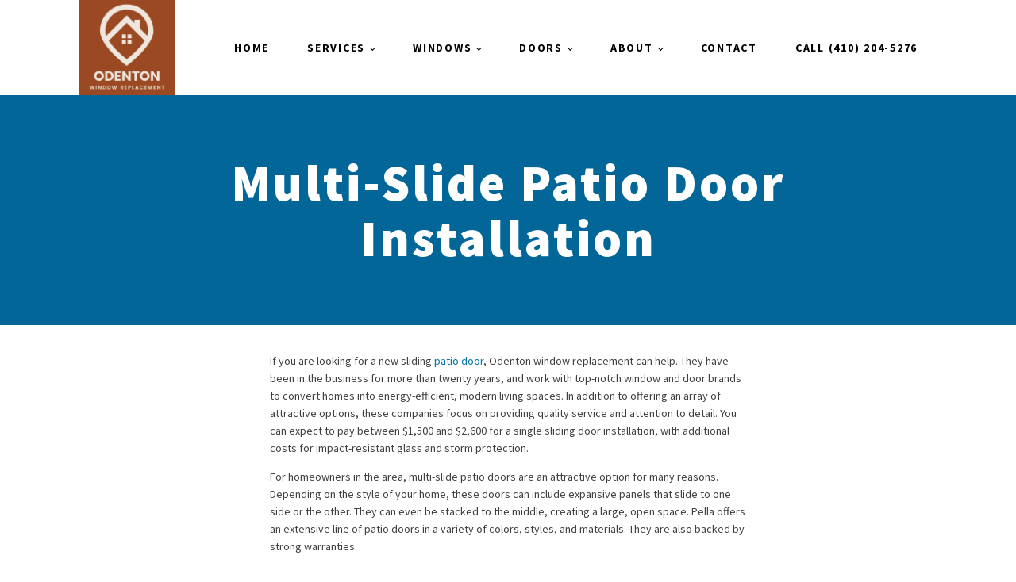

--- FILE ---
content_type: text/html; charset=utf-8
request_url: https://www.google.com/recaptcha/enterprise/anchor?ar=1&k=6LeDBFwpAAAAAJe8ux9-imrqZ2ueRsEtdiWoDDpX&co=aHR0cHM6Ly9tc2dzbmRyLmNvbTo0NDM.&hl=en&v=PoyoqOPhxBO7pBk68S4YbpHZ&size=invisible&anchor-ms=20000&execute-ms=30000&cb=ep0biy951sl9
body_size: 48814
content:
<!DOCTYPE HTML><html dir="ltr" lang="en"><head><meta http-equiv="Content-Type" content="text/html; charset=UTF-8">
<meta http-equiv="X-UA-Compatible" content="IE=edge">
<title>reCAPTCHA</title>
<style type="text/css">
/* cyrillic-ext */
@font-face {
  font-family: 'Roboto';
  font-style: normal;
  font-weight: 400;
  font-stretch: 100%;
  src: url(//fonts.gstatic.com/s/roboto/v48/KFO7CnqEu92Fr1ME7kSn66aGLdTylUAMa3GUBHMdazTgWw.woff2) format('woff2');
  unicode-range: U+0460-052F, U+1C80-1C8A, U+20B4, U+2DE0-2DFF, U+A640-A69F, U+FE2E-FE2F;
}
/* cyrillic */
@font-face {
  font-family: 'Roboto';
  font-style: normal;
  font-weight: 400;
  font-stretch: 100%;
  src: url(//fonts.gstatic.com/s/roboto/v48/KFO7CnqEu92Fr1ME7kSn66aGLdTylUAMa3iUBHMdazTgWw.woff2) format('woff2');
  unicode-range: U+0301, U+0400-045F, U+0490-0491, U+04B0-04B1, U+2116;
}
/* greek-ext */
@font-face {
  font-family: 'Roboto';
  font-style: normal;
  font-weight: 400;
  font-stretch: 100%;
  src: url(//fonts.gstatic.com/s/roboto/v48/KFO7CnqEu92Fr1ME7kSn66aGLdTylUAMa3CUBHMdazTgWw.woff2) format('woff2');
  unicode-range: U+1F00-1FFF;
}
/* greek */
@font-face {
  font-family: 'Roboto';
  font-style: normal;
  font-weight: 400;
  font-stretch: 100%;
  src: url(//fonts.gstatic.com/s/roboto/v48/KFO7CnqEu92Fr1ME7kSn66aGLdTylUAMa3-UBHMdazTgWw.woff2) format('woff2');
  unicode-range: U+0370-0377, U+037A-037F, U+0384-038A, U+038C, U+038E-03A1, U+03A3-03FF;
}
/* math */
@font-face {
  font-family: 'Roboto';
  font-style: normal;
  font-weight: 400;
  font-stretch: 100%;
  src: url(//fonts.gstatic.com/s/roboto/v48/KFO7CnqEu92Fr1ME7kSn66aGLdTylUAMawCUBHMdazTgWw.woff2) format('woff2');
  unicode-range: U+0302-0303, U+0305, U+0307-0308, U+0310, U+0312, U+0315, U+031A, U+0326-0327, U+032C, U+032F-0330, U+0332-0333, U+0338, U+033A, U+0346, U+034D, U+0391-03A1, U+03A3-03A9, U+03B1-03C9, U+03D1, U+03D5-03D6, U+03F0-03F1, U+03F4-03F5, U+2016-2017, U+2034-2038, U+203C, U+2040, U+2043, U+2047, U+2050, U+2057, U+205F, U+2070-2071, U+2074-208E, U+2090-209C, U+20D0-20DC, U+20E1, U+20E5-20EF, U+2100-2112, U+2114-2115, U+2117-2121, U+2123-214F, U+2190, U+2192, U+2194-21AE, U+21B0-21E5, U+21F1-21F2, U+21F4-2211, U+2213-2214, U+2216-22FF, U+2308-230B, U+2310, U+2319, U+231C-2321, U+2336-237A, U+237C, U+2395, U+239B-23B7, U+23D0, U+23DC-23E1, U+2474-2475, U+25AF, U+25B3, U+25B7, U+25BD, U+25C1, U+25CA, U+25CC, U+25FB, U+266D-266F, U+27C0-27FF, U+2900-2AFF, U+2B0E-2B11, U+2B30-2B4C, U+2BFE, U+3030, U+FF5B, U+FF5D, U+1D400-1D7FF, U+1EE00-1EEFF;
}
/* symbols */
@font-face {
  font-family: 'Roboto';
  font-style: normal;
  font-weight: 400;
  font-stretch: 100%;
  src: url(//fonts.gstatic.com/s/roboto/v48/KFO7CnqEu92Fr1ME7kSn66aGLdTylUAMaxKUBHMdazTgWw.woff2) format('woff2');
  unicode-range: U+0001-000C, U+000E-001F, U+007F-009F, U+20DD-20E0, U+20E2-20E4, U+2150-218F, U+2190, U+2192, U+2194-2199, U+21AF, U+21E6-21F0, U+21F3, U+2218-2219, U+2299, U+22C4-22C6, U+2300-243F, U+2440-244A, U+2460-24FF, U+25A0-27BF, U+2800-28FF, U+2921-2922, U+2981, U+29BF, U+29EB, U+2B00-2BFF, U+4DC0-4DFF, U+FFF9-FFFB, U+10140-1018E, U+10190-1019C, U+101A0, U+101D0-101FD, U+102E0-102FB, U+10E60-10E7E, U+1D2C0-1D2D3, U+1D2E0-1D37F, U+1F000-1F0FF, U+1F100-1F1AD, U+1F1E6-1F1FF, U+1F30D-1F30F, U+1F315, U+1F31C, U+1F31E, U+1F320-1F32C, U+1F336, U+1F378, U+1F37D, U+1F382, U+1F393-1F39F, U+1F3A7-1F3A8, U+1F3AC-1F3AF, U+1F3C2, U+1F3C4-1F3C6, U+1F3CA-1F3CE, U+1F3D4-1F3E0, U+1F3ED, U+1F3F1-1F3F3, U+1F3F5-1F3F7, U+1F408, U+1F415, U+1F41F, U+1F426, U+1F43F, U+1F441-1F442, U+1F444, U+1F446-1F449, U+1F44C-1F44E, U+1F453, U+1F46A, U+1F47D, U+1F4A3, U+1F4B0, U+1F4B3, U+1F4B9, U+1F4BB, U+1F4BF, U+1F4C8-1F4CB, U+1F4D6, U+1F4DA, U+1F4DF, U+1F4E3-1F4E6, U+1F4EA-1F4ED, U+1F4F7, U+1F4F9-1F4FB, U+1F4FD-1F4FE, U+1F503, U+1F507-1F50B, U+1F50D, U+1F512-1F513, U+1F53E-1F54A, U+1F54F-1F5FA, U+1F610, U+1F650-1F67F, U+1F687, U+1F68D, U+1F691, U+1F694, U+1F698, U+1F6AD, U+1F6B2, U+1F6B9-1F6BA, U+1F6BC, U+1F6C6-1F6CF, U+1F6D3-1F6D7, U+1F6E0-1F6EA, U+1F6F0-1F6F3, U+1F6F7-1F6FC, U+1F700-1F7FF, U+1F800-1F80B, U+1F810-1F847, U+1F850-1F859, U+1F860-1F887, U+1F890-1F8AD, U+1F8B0-1F8BB, U+1F8C0-1F8C1, U+1F900-1F90B, U+1F93B, U+1F946, U+1F984, U+1F996, U+1F9E9, U+1FA00-1FA6F, U+1FA70-1FA7C, U+1FA80-1FA89, U+1FA8F-1FAC6, U+1FACE-1FADC, U+1FADF-1FAE9, U+1FAF0-1FAF8, U+1FB00-1FBFF;
}
/* vietnamese */
@font-face {
  font-family: 'Roboto';
  font-style: normal;
  font-weight: 400;
  font-stretch: 100%;
  src: url(//fonts.gstatic.com/s/roboto/v48/KFO7CnqEu92Fr1ME7kSn66aGLdTylUAMa3OUBHMdazTgWw.woff2) format('woff2');
  unicode-range: U+0102-0103, U+0110-0111, U+0128-0129, U+0168-0169, U+01A0-01A1, U+01AF-01B0, U+0300-0301, U+0303-0304, U+0308-0309, U+0323, U+0329, U+1EA0-1EF9, U+20AB;
}
/* latin-ext */
@font-face {
  font-family: 'Roboto';
  font-style: normal;
  font-weight: 400;
  font-stretch: 100%;
  src: url(//fonts.gstatic.com/s/roboto/v48/KFO7CnqEu92Fr1ME7kSn66aGLdTylUAMa3KUBHMdazTgWw.woff2) format('woff2');
  unicode-range: U+0100-02BA, U+02BD-02C5, U+02C7-02CC, U+02CE-02D7, U+02DD-02FF, U+0304, U+0308, U+0329, U+1D00-1DBF, U+1E00-1E9F, U+1EF2-1EFF, U+2020, U+20A0-20AB, U+20AD-20C0, U+2113, U+2C60-2C7F, U+A720-A7FF;
}
/* latin */
@font-face {
  font-family: 'Roboto';
  font-style: normal;
  font-weight: 400;
  font-stretch: 100%;
  src: url(//fonts.gstatic.com/s/roboto/v48/KFO7CnqEu92Fr1ME7kSn66aGLdTylUAMa3yUBHMdazQ.woff2) format('woff2');
  unicode-range: U+0000-00FF, U+0131, U+0152-0153, U+02BB-02BC, U+02C6, U+02DA, U+02DC, U+0304, U+0308, U+0329, U+2000-206F, U+20AC, U+2122, U+2191, U+2193, U+2212, U+2215, U+FEFF, U+FFFD;
}
/* cyrillic-ext */
@font-face {
  font-family: 'Roboto';
  font-style: normal;
  font-weight: 500;
  font-stretch: 100%;
  src: url(//fonts.gstatic.com/s/roboto/v48/KFO7CnqEu92Fr1ME7kSn66aGLdTylUAMa3GUBHMdazTgWw.woff2) format('woff2');
  unicode-range: U+0460-052F, U+1C80-1C8A, U+20B4, U+2DE0-2DFF, U+A640-A69F, U+FE2E-FE2F;
}
/* cyrillic */
@font-face {
  font-family: 'Roboto';
  font-style: normal;
  font-weight: 500;
  font-stretch: 100%;
  src: url(//fonts.gstatic.com/s/roboto/v48/KFO7CnqEu92Fr1ME7kSn66aGLdTylUAMa3iUBHMdazTgWw.woff2) format('woff2');
  unicode-range: U+0301, U+0400-045F, U+0490-0491, U+04B0-04B1, U+2116;
}
/* greek-ext */
@font-face {
  font-family: 'Roboto';
  font-style: normal;
  font-weight: 500;
  font-stretch: 100%;
  src: url(//fonts.gstatic.com/s/roboto/v48/KFO7CnqEu92Fr1ME7kSn66aGLdTylUAMa3CUBHMdazTgWw.woff2) format('woff2');
  unicode-range: U+1F00-1FFF;
}
/* greek */
@font-face {
  font-family: 'Roboto';
  font-style: normal;
  font-weight: 500;
  font-stretch: 100%;
  src: url(//fonts.gstatic.com/s/roboto/v48/KFO7CnqEu92Fr1ME7kSn66aGLdTylUAMa3-UBHMdazTgWw.woff2) format('woff2');
  unicode-range: U+0370-0377, U+037A-037F, U+0384-038A, U+038C, U+038E-03A1, U+03A3-03FF;
}
/* math */
@font-face {
  font-family: 'Roboto';
  font-style: normal;
  font-weight: 500;
  font-stretch: 100%;
  src: url(//fonts.gstatic.com/s/roboto/v48/KFO7CnqEu92Fr1ME7kSn66aGLdTylUAMawCUBHMdazTgWw.woff2) format('woff2');
  unicode-range: U+0302-0303, U+0305, U+0307-0308, U+0310, U+0312, U+0315, U+031A, U+0326-0327, U+032C, U+032F-0330, U+0332-0333, U+0338, U+033A, U+0346, U+034D, U+0391-03A1, U+03A3-03A9, U+03B1-03C9, U+03D1, U+03D5-03D6, U+03F0-03F1, U+03F4-03F5, U+2016-2017, U+2034-2038, U+203C, U+2040, U+2043, U+2047, U+2050, U+2057, U+205F, U+2070-2071, U+2074-208E, U+2090-209C, U+20D0-20DC, U+20E1, U+20E5-20EF, U+2100-2112, U+2114-2115, U+2117-2121, U+2123-214F, U+2190, U+2192, U+2194-21AE, U+21B0-21E5, U+21F1-21F2, U+21F4-2211, U+2213-2214, U+2216-22FF, U+2308-230B, U+2310, U+2319, U+231C-2321, U+2336-237A, U+237C, U+2395, U+239B-23B7, U+23D0, U+23DC-23E1, U+2474-2475, U+25AF, U+25B3, U+25B7, U+25BD, U+25C1, U+25CA, U+25CC, U+25FB, U+266D-266F, U+27C0-27FF, U+2900-2AFF, U+2B0E-2B11, U+2B30-2B4C, U+2BFE, U+3030, U+FF5B, U+FF5D, U+1D400-1D7FF, U+1EE00-1EEFF;
}
/* symbols */
@font-face {
  font-family: 'Roboto';
  font-style: normal;
  font-weight: 500;
  font-stretch: 100%;
  src: url(//fonts.gstatic.com/s/roboto/v48/KFO7CnqEu92Fr1ME7kSn66aGLdTylUAMaxKUBHMdazTgWw.woff2) format('woff2');
  unicode-range: U+0001-000C, U+000E-001F, U+007F-009F, U+20DD-20E0, U+20E2-20E4, U+2150-218F, U+2190, U+2192, U+2194-2199, U+21AF, U+21E6-21F0, U+21F3, U+2218-2219, U+2299, U+22C4-22C6, U+2300-243F, U+2440-244A, U+2460-24FF, U+25A0-27BF, U+2800-28FF, U+2921-2922, U+2981, U+29BF, U+29EB, U+2B00-2BFF, U+4DC0-4DFF, U+FFF9-FFFB, U+10140-1018E, U+10190-1019C, U+101A0, U+101D0-101FD, U+102E0-102FB, U+10E60-10E7E, U+1D2C0-1D2D3, U+1D2E0-1D37F, U+1F000-1F0FF, U+1F100-1F1AD, U+1F1E6-1F1FF, U+1F30D-1F30F, U+1F315, U+1F31C, U+1F31E, U+1F320-1F32C, U+1F336, U+1F378, U+1F37D, U+1F382, U+1F393-1F39F, U+1F3A7-1F3A8, U+1F3AC-1F3AF, U+1F3C2, U+1F3C4-1F3C6, U+1F3CA-1F3CE, U+1F3D4-1F3E0, U+1F3ED, U+1F3F1-1F3F3, U+1F3F5-1F3F7, U+1F408, U+1F415, U+1F41F, U+1F426, U+1F43F, U+1F441-1F442, U+1F444, U+1F446-1F449, U+1F44C-1F44E, U+1F453, U+1F46A, U+1F47D, U+1F4A3, U+1F4B0, U+1F4B3, U+1F4B9, U+1F4BB, U+1F4BF, U+1F4C8-1F4CB, U+1F4D6, U+1F4DA, U+1F4DF, U+1F4E3-1F4E6, U+1F4EA-1F4ED, U+1F4F7, U+1F4F9-1F4FB, U+1F4FD-1F4FE, U+1F503, U+1F507-1F50B, U+1F50D, U+1F512-1F513, U+1F53E-1F54A, U+1F54F-1F5FA, U+1F610, U+1F650-1F67F, U+1F687, U+1F68D, U+1F691, U+1F694, U+1F698, U+1F6AD, U+1F6B2, U+1F6B9-1F6BA, U+1F6BC, U+1F6C6-1F6CF, U+1F6D3-1F6D7, U+1F6E0-1F6EA, U+1F6F0-1F6F3, U+1F6F7-1F6FC, U+1F700-1F7FF, U+1F800-1F80B, U+1F810-1F847, U+1F850-1F859, U+1F860-1F887, U+1F890-1F8AD, U+1F8B0-1F8BB, U+1F8C0-1F8C1, U+1F900-1F90B, U+1F93B, U+1F946, U+1F984, U+1F996, U+1F9E9, U+1FA00-1FA6F, U+1FA70-1FA7C, U+1FA80-1FA89, U+1FA8F-1FAC6, U+1FACE-1FADC, U+1FADF-1FAE9, U+1FAF0-1FAF8, U+1FB00-1FBFF;
}
/* vietnamese */
@font-face {
  font-family: 'Roboto';
  font-style: normal;
  font-weight: 500;
  font-stretch: 100%;
  src: url(//fonts.gstatic.com/s/roboto/v48/KFO7CnqEu92Fr1ME7kSn66aGLdTylUAMa3OUBHMdazTgWw.woff2) format('woff2');
  unicode-range: U+0102-0103, U+0110-0111, U+0128-0129, U+0168-0169, U+01A0-01A1, U+01AF-01B0, U+0300-0301, U+0303-0304, U+0308-0309, U+0323, U+0329, U+1EA0-1EF9, U+20AB;
}
/* latin-ext */
@font-face {
  font-family: 'Roboto';
  font-style: normal;
  font-weight: 500;
  font-stretch: 100%;
  src: url(//fonts.gstatic.com/s/roboto/v48/KFO7CnqEu92Fr1ME7kSn66aGLdTylUAMa3KUBHMdazTgWw.woff2) format('woff2');
  unicode-range: U+0100-02BA, U+02BD-02C5, U+02C7-02CC, U+02CE-02D7, U+02DD-02FF, U+0304, U+0308, U+0329, U+1D00-1DBF, U+1E00-1E9F, U+1EF2-1EFF, U+2020, U+20A0-20AB, U+20AD-20C0, U+2113, U+2C60-2C7F, U+A720-A7FF;
}
/* latin */
@font-face {
  font-family: 'Roboto';
  font-style: normal;
  font-weight: 500;
  font-stretch: 100%;
  src: url(//fonts.gstatic.com/s/roboto/v48/KFO7CnqEu92Fr1ME7kSn66aGLdTylUAMa3yUBHMdazQ.woff2) format('woff2');
  unicode-range: U+0000-00FF, U+0131, U+0152-0153, U+02BB-02BC, U+02C6, U+02DA, U+02DC, U+0304, U+0308, U+0329, U+2000-206F, U+20AC, U+2122, U+2191, U+2193, U+2212, U+2215, U+FEFF, U+FFFD;
}
/* cyrillic-ext */
@font-face {
  font-family: 'Roboto';
  font-style: normal;
  font-weight: 900;
  font-stretch: 100%;
  src: url(//fonts.gstatic.com/s/roboto/v48/KFO7CnqEu92Fr1ME7kSn66aGLdTylUAMa3GUBHMdazTgWw.woff2) format('woff2');
  unicode-range: U+0460-052F, U+1C80-1C8A, U+20B4, U+2DE0-2DFF, U+A640-A69F, U+FE2E-FE2F;
}
/* cyrillic */
@font-face {
  font-family: 'Roboto';
  font-style: normal;
  font-weight: 900;
  font-stretch: 100%;
  src: url(//fonts.gstatic.com/s/roboto/v48/KFO7CnqEu92Fr1ME7kSn66aGLdTylUAMa3iUBHMdazTgWw.woff2) format('woff2');
  unicode-range: U+0301, U+0400-045F, U+0490-0491, U+04B0-04B1, U+2116;
}
/* greek-ext */
@font-face {
  font-family: 'Roboto';
  font-style: normal;
  font-weight: 900;
  font-stretch: 100%;
  src: url(//fonts.gstatic.com/s/roboto/v48/KFO7CnqEu92Fr1ME7kSn66aGLdTylUAMa3CUBHMdazTgWw.woff2) format('woff2');
  unicode-range: U+1F00-1FFF;
}
/* greek */
@font-face {
  font-family: 'Roboto';
  font-style: normal;
  font-weight: 900;
  font-stretch: 100%;
  src: url(//fonts.gstatic.com/s/roboto/v48/KFO7CnqEu92Fr1ME7kSn66aGLdTylUAMa3-UBHMdazTgWw.woff2) format('woff2');
  unicode-range: U+0370-0377, U+037A-037F, U+0384-038A, U+038C, U+038E-03A1, U+03A3-03FF;
}
/* math */
@font-face {
  font-family: 'Roboto';
  font-style: normal;
  font-weight: 900;
  font-stretch: 100%;
  src: url(//fonts.gstatic.com/s/roboto/v48/KFO7CnqEu92Fr1ME7kSn66aGLdTylUAMawCUBHMdazTgWw.woff2) format('woff2');
  unicode-range: U+0302-0303, U+0305, U+0307-0308, U+0310, U+0312, U+0315, U+031A, U+0326-0327, U+032C, U+032F-0330, U+0332-0333, U+0338, U+033A, U+0346, U+034D, U+0391-03A1, U+03A3-03A9, U+03B1-03C9, U+03D1, U+03D5-03D6, U+03F0-03F1, U+03F4-03F5, U+2016-2017, U+2034-2038, U+203C, U+2040, U+2043, U+2047, U+2050, U+2057, U+205F, U+2070-2071, U+2074-208E, U+2090-209C, U+20D0-20DC, U+20E1, U+20E5-20EF, U+2100-2112, U+2114-2115, U+2117-2121, U+2123-214F, U+2190, U+2192, U+2194-21AE, U+21B0-21E5, U+21F1-21F2, U+21F4-2211, U+2213-2214, U+2216-22FF, U+2308-230B, U+2310, U+2319, U+231C-2321, U+2336-237A, U+237C, U+2395, U+239B-23B7, U+23D0, U+23DC-23E1, U+2474-2475, U+25AF, U+25B3, U+25B7, U+25BD, U+25C1, U+25CA, U+25CC, U+25FB, U+266D-266F, U+27C0-27FF, U+2900-2AFF, U+2B0E-2B11, U+2B30-2B4C, U+2BFE, U+3030, U+FF5B, U+FF5D, U+1D400-1D7FF, U+1EE00-1EEFF;
}
/* symbols */
@font-face {
  font-family: 'Roboto';
  font-style: normal;
  font-weight: 900;
  font-stretch: 100%;
  src: url(//fonts.gstatic.com/s/roboto/v48/KFO7CnqEu92Fr1ME7kSn66aGLdTylUAMaxKUBHMdazTgWw.woff2) format('woff2');
  unicode-range: U+0001-000C, U+000E-001F, U+007F-009F, U+20DD-20E0, U+20E2-20E4, U+2150-218F, U+2190, U+2192, U+2194-2199, U+21AF, U+21E6-21F0, U+21F3, U+2218-2219, U+2299, U+22C4-22C6, U+2300-243F, U+2440-244A, U+2460-24FF, U+25A0-27BF, U+2800-28FF, U+2921-2922, U+2981, U+29BF, U+29EB, U+2B00-2BFF, U+4DC0-4DFF, U+FFF9-FFFB, U+10140-1018E, U+10190-1019C, U+101A0, U+101D0-101FD, U+102E0-102FB, U+10E60-10E7E, U+1D2C0-1D2D3, U+1D2E0-1D37F, U+1F000-1F0FF, U+1F100-1F1AD, U+1F1E6-1F1FF, U+1F30D-1F30F, U+1F315, U+1F31C, U+1F31E, U+1F320-1F32C, U+1F336, U+1F378, U+1F37D, U+1F382, U+1F393-1F39F, U+1F3A7-1F3A8, U+1F3AC-1F3AF, U+1F3C2, U+1F3C4-1F3C6, U+1F3CA-1F3CE, U+1F3D4-1F3E0, U+1F3ED, U+1F3F1-1F3F3, U+1F3F5-1F3F7, U+1F408, U+1F415, U+1F41F, U+1F426, U+1F43F, U+1F441-1F442, U+1F444, U+1F446-1F449, U+1F44C-1F44E, U+1F453, U+1F46A, U+1F47D, U+1F4A3, U+1F4B0, U+1F4B3, U+1F4B9, U+1F4BB, U+1F4BF, U+1F4C8-1F4CB, U+1F4D6, U+1F4DA, U+1F4DF, U+1F4E3-1F4E6, U+1F4EA-1F4ED, U+1F4F7, U+1F4F9-1F4FB, U+1F4FD-1F4FE, U+1F503, U+1F507-1F50B, U+1F50D, U+1F512-1F513, U+1F53E-1F54A, U+1F54F-1F5FA, U+1F610, U+1F650-1F67F, U+1F687, U+1F68D, U+1F691, U+1F694, U+1F698, U+1F6AD, U+1F6B2, U+1F6B9-1F6BA, U+1F6BC, U+1F6C6-1F6CF, U+1F6D3-1F6D7, U+1F6E0-1F6EA, U+1F6F0-1F6F3, U+1F6F7-1F6FC, U+1F700-1F7FF, U+1F800-1F80B, U+1F810-1F847, U+1F850-1F859, U+1F860-1F887, U+1F890-1F8AD, U+1F8B0-1F8BB, U+1F8C0-1F8C1, U+1F900-1F90B, U+1F93B, U+1F946, U+1F984, U+1F996, U+1F9E9, U+1FA00-1FA6F, U+1FA70-1FA7C, U+1FA80-1FA89, U+1FA8F-1FAC6, U+1FACE-1FADC, U+1FADF-1FAE9, U+1FAF0-1FAF8, U+1FB00-1FBFF;
}
/* vietnamese */
@font-face {
  font-family: 'Roboto';
  font-style: normal;
  font-weight: 900;
  font-stretch: 100%;
  src: url(//fonts.gstatic.com/s/roboto/v48/KFO7CnqEu92Fr1ME7kSn66aGLdTylUAMa3OUBHMdazTgWw.woff2) format('woff2');
  unicode-range: U+0102-0103, U+0110-0111, U+0128-0129, U+0168-0169, U+01A0-01A1, U+01AF-01B0, U+0300-0301, U+0303-0304, U+0308-0309, U+0323, U+0329, U+1EA0-1EF9, U+20AB;
}
/* latin-ext */
@font-face {
  font-family: 'Roboto';
  font-style: normal;
  font-weight: 900;
  font-stretch: 100%;
  src: url(//fonts.gstatic.com/s/roboto/v48/KFO7CnqEu92Fr1ME7kSn66aGLdTylUAMa3KUBHMdazTgWw.woff2) format('woff2');
  unicode-range: U+0100-02BA, U+02BD-02C5, U+02C7-02CC, U+02CE-02D7, U+02DD-02FF, U+0304, U+0308, U+0329, U+1D00-1DBF, U+1E00-1E9F, U+1EF2-1EFF, U+2020, U+20A0-20AB, U+20AD-20C0, U+2113, U+2C60-2C7F, U+A720-A7FF;
}
/* latin */
@font-face {
  font-family: 'Roboto';
  font-style: normal;
  font-weight: 900;
  font-stretch: 100%;
  src: url(//fonts.gstatic.com/s/roboto/v48/KFO7CnqEu92Fr1ME7kSn66aGLdTylUAMa3yUBHMdazQ.woff2) format('woff2');
  unicode-range: U+0000-00FF, U+0131, U+0152-0153, U+02BB-02BC, U+02C6, U+02DA, U+02DC, U+0304, U+0308, U+0329, U+2000-206F, U+20AC, U+2122, U+2191, U+2193, U+2212, U+2215, U+FEFF, U+FFFD;
}

</style>
<link rel="stylesheet" type="text/css" href="https://www.gstatic.com/recaptcha/releases/PoyoqOPhxBO7pBk68S4YbpHZ/styles__ltr.css">
<script nonce="UWnzE3W_kvscfOOgGtcKIQ" type="text/javascript">window['__recaptcha_api'] = 'https://www.google.com/recaptcha/enterprise/';</script>
<script type="text/javascript" src="https://www.gstatic.com/recaptcha/releases/PoyoqOPhxBO7pBk68S4YbpHZ/recaptcha__en.js" nonce="UWnzE3W_kvscfOOgGtcKIQ">
      
    </script></head>
<body><div id="rc-anchor-alert" class="rc-anchor-alert"></div>
<input type="hidden" id="recaptcha-token" value="[base64]">
<script type="text/javascript" nonce="UWnzE3W_kvscfOOgGtcKIQ">
      recaptcha.anchor.Main.init("[\x22ainput\x22,[\x22bgdata\x22,\x22\x22,\[base64]/[base64]/[base64]/[base64]/[base64]/[base64]/[base64]/[base64]/[base64]/[base64]\\u003d\x22,\[base64]\\u003d\\u003d\x22,\x22wrITw5FBw6PDkn/[base64]/DucKJw7PDthPCh8KCw5rCg3DDqsKewqIFTVdKAk4mwoXDpcO3aw7DkBETcsOWw69qw4IAw6dRNGnCh8OZIGTCrMKBEcO9w7bDvQ9iw7/CrEhlwqZhwq/DkRfDjsO8wotEGcKuwrvDrcOZw6fCjMKhwop8LQXDsC18a8O+woXCucK4w6PDrMKuw6jCh8K8PcOaSETCssOkwqwRMUZ8G8OlIH/Cv8KkwpLCi8OEYcKjwrvDtn/DkMKGworDtFd2w4nClsK7MsOhNsOWVERwCMKnUD1vJi7Cv3V9w4xwPwlzG8OIw4/DjUnDu1TDmcOZGMOGbcOswqfCtMK/wrfCkCcww5hKw70OdmccwrTDjcKrN2sZSsOdwo9zQcKnwq/ChTDDlsKRP8KTeMKMQMKLWcKQw4xXwrJcw48Pw64+wrELeQ7DkxfCg1J/w7Atw7YGPC/CsMK7woLCrsOHBXTDqTrDj8KlwrjCvjhVw7rDpMKAK8KdS8OOwqzDpU92wpfCqDbDjMOSwpTCtMKeFMKyNi01w5DCvXtIwogrwr9WO0lGbHPDtsORwrRBaQxLw6/CqyXDijDDgiwmPnRULQAEwo50w4fCiMOSwp3Cn8KXdcOlw5cXwrcfwrE8wq3DksOJwpjDrMKhPsKnGjs1bW5KX8ORw4dfw7Mgwp06wrDCvQY+bHl+d8KLPMKrSlzCv8OYYG5JwqXCocOHwo/CnHHDlUrCrsOxwpvCmcKxw5M/wqjDgcOOw5rCuBV2OMKowoLDrcKvw6cQeMO5w7/CocOAwoAdNMO9EijCk08ywpHCqcOBLE3Djz1Ww4VhZCpxTXjChMO/UjMDw7NCwoMoZQRNamgkw5jDoMKiwq9vwoYsPHUPWsKYPBhNGcKzwpPCsMKdWMO4WsOOw4rCtMKJNsObEsKdw7cLwroYwoDCmMKnw5cVwo5qw7rDm8KDI8KxfcKBVzvDisKNw6AXCkXCosOpNG3DrwLDkXLCqVQfbz/[base64]/[base64]/EsK2w5bDniNjR1RQwqvDjsOcF8OyOWB9KcOcwqbDrcKuwotgw5jDhsK5EQHDplhmfyUJa8ONw7ZjwrTDo2fDnMKXP8OpSMOfF31Xwr5rTzpmcnd/wowowqLDjsKvAMKIw4zDgXfCvsOqHMKBw75xw7cvw7ZzSkx4TQTDvhlqW8KQw655dh7DocOBRWlow51kUcOjMsOxawZ5w6YBLsKBw47CgMKzKkzCjcOKV3QHwpZ3bTMPAcK7wpbCtBcgCMKKwqvCqsK1worCpQDCg8K+woLCl8O1ZcKxwqjDjsO5acKzwo/[base64]/DlSEUCsKTAcOuXcKNUT/ClMKXahfCj8Kaw53Ct0rChS4LBsOMw4nCqwhHLzFLwpDDqMOZwpANwpZBwr/CoGMtw5HClcKrwoouRGbCl8KfI0pREH7Do8Ksw4E5w4VMOsKEfWfChGEYQ8KJw63DuXFXBkUyw4zCnDtowqsHwqLCp0TDsXdHFcKselbCpsKrwp8MTArDkALChTFgwr7Du8K5V8OHw6xow4zCvMKEIWUGF8OFw4DCpMKHRMOxURTDvGcZU8Ksw6/CnhhBw5gRwpUrcXbDoMOccTjDpHNcecO/w5MoUGbCjXXDvcK/w7TDqB3CnMK9w6xwwo7DvhhhV3o/[base64]/wohHw57CtcOOZcK5w7/DusKXKxxJw64NNsKAWTjDk2RLcXvDscKLdVrDr8KTw5fDohEDwpjCj8OBwpgYw6vCvMO1w5rCs8KfGsKVYEBOesKxwoEDWC/Cm8OvwrXDrBrCosKMwpPCj8KvdRMPdTXDuDzCgMKyQHvDtj7ClDvCssOCw5xkwqpKw4vCg8KywpTCoMKib0fDr8OKw7FDAQ4Zwr89fsORKcKKO8OdwpENw6zDo8O/wqFxTcKMw7rDrDs8w4jDhsOKd8OpwqwXacO9UcK+OcOxR8Ofw4jDmnrDiMKEJcK5BxXCrzLDn1UqwrdVw4DDvmrCkHDCtsKKf8OYRy7Dj8OFCsK/VMKNFQHCncOwwqHDjwNVAcOnIcKjw4XDliLDlcO5worDlMKZQsO/w7fCuMOuw7fDgxcXPcKscMO8XT8TQsOpXQbDlHjDocKbecOTasKWwrTCgsKPOyjDkMKdwonClDNmw7fCsgobEsOGTQJJwo7DvCnDuMKswr/[base64]/CgBjCnQHDuMKLAGtgwplrwqLCqV3CkR0qw5VhGyQ/WMKHEcOpw4rCm8K/fB/DvsKtZsORwrQJT8ONw5Auw6bDnzsfQsKfVCRsYsKrwoVFw5PCoCnCgg8MJ2LDocKMwpMcwovCpVrCiMKJwqVSw7pzLS/CojlhworCrcOZIcKiw75kw6VfY8OiI341w6rCrAHDv8KHwpUAfHkBdG/[base64]/DgMO8DhRiwo5qwptjF8K4YHnChhPCqgJBw7DCusKjBcKyZH9LwrBTwqjCohEyZxwBeDFSwoXCmMKrKcOPwozCjMKCNVkKIy1PEXzDoS/[base64]/[base64]/Du8O6WmtXIcKAwonCjnzCuQZnZsK8QTcTFVzCnlAYAnbCjiHDpMOFw5TCiFlCwpTCpVwWUVF8ccO9wowqw4lVw6NDFlDCrloMwqpBZx7CpRbDjyzDtcOhw57CljNuBMOUwr/[base64]/ChgREgMfw6Juw7XDkjjDpnICw7nCusOQcA0eesO6w77CpQY9w4A3bcO6w4nCtMK+wqDCnE3ChVxvWU9VX8OJJMOhQsO0e8Kbwo9Tw75Zw4gPcsOPw65oJsOKcGJTX8Kjw4oxw7DCuFMwTgRsw6RFwozCgG5/wrTDucOlaCwlAcKtL3DCqA/DssKCVsOtJRDDqW/Ct8KhesKywq1vwqfCpMKFdUnCmcOIfFhJwph0cRjDsmfDmgrDh0DCv3ZLw54nw4lSw6ltw7RuwoTDqMO3VMKbV8KGwozCscOnwpVBRMOhODnCv8K0w7rCt8K5woUxHUrCvF/DsMOPFyBFw6PDnMKLHT/CgVDCrR5Pw5DCucOGYAxoaUo0wooBw7rCr3w+w7BEesOuw5Ehw40/w6LCthBiw7VuwrPDqGJnOMKDC8OxEzvDi09/fsOhwqU9wrDChDdNwrBnwrk6dsK5w5RywqXDlsKpwocybWTCtVHCqcObT2jCqcOgEH3Cr8KYwrcpJ0YbET51w44UZMKqH1FgEGg7AMOWIcK9w5lCdD/DsDcowpQjw4oAw6bCjWvCn8OFUUQdC8K6EHsNNVDDtAttMMKhwrMXS8KKQXHCszArEy/[base64]/EMKHw4kvw67Ct8OuwrlkO8OUw6UqF8KCwr3DjMKdw7HCpBZmwp7CpBgUBsKbAMO0W8K4w6Ffwq8Hw6V8TX/Ch8KNEm/[base64]/[base64]/CugHDo8KgX8K8w4jDm8O2w5pPDQV0wqhKFsKzwq3ChWDCucKXw7YZwrrChMKWw7DCpCZ3woHDowp8EMOpHS16wpjDqcOtw6zDlTdbbMOjOMOcw4hRTcObaV9swrAPVsOrw7FXw60/w7TCmUA/[base64]/w4/CgAvCmxx0aHpzwq/Dtg5ZUGXCp8K5dAPDusONwpNSHHfDtWbDrcKlw54mw5PCtsOPPgTCmMOVwqYRLsORwpDDscOkPBkqC0fDpEVTwqFyeMOlFcO2w7lzwp0pw6LCtcKVEMKyw7ZJwo/CksOEw4UBw4TCjkjDr8OBDW9Twq/CqksHKMK/YcO5wozCt8K8w43Dt2/CnsK+XmQ0wp7DkVbCuE3CpHXDk8KDwqUww5vCh8OTw751SgUWHMOMTUlXwrrCqgEpSiZ8F8KuRsKtwrTDlituwpTCqzw5w6/Cg8Oow5hDwoTCmXrCoFXCt8KnbMKNKsOSw5Yiwrx1wrDCk8O3Y210dj7CrsKJw55aw4vCrwMrw6ZNMMKbwqfDgMKGGMOlwpXDjMKjwpFIw5hyCUpPwpc9DQfCkxbDv8O8F1/CqGXDtRFuLsO3w6rDmEgWwoXCmsKifFptwqjCs8OIfcK2cCTDtw7DjwgiwqZ7Wh/CucKww4QNdH/DgTzDhMKzLgbDgsOjDiZcUsKXPAY7wr/[base64]/CogBNwoU/wqMVwofCqcKUw4NwUQzDojzDpiDCm8KuXsOBwpwMw4vDtMO3EgTCtEHDmWzCkETCv8OnXcOCQsKPaHfDjMKCw5DCi8O1CcKrw7fDmcK3UMOXPsKAOMOkw6l2ZMOmJMOAw4DCkMOCwroew69rwosJw4E1wq3DksKLw7TCqsKPBAF/[base64]/[base64]/DisOZw7Vxw63CmMK2w4Y9wqjCtsKnw4xzw4DCsV0SwqrCjcKQw5Ziw4Alw4weacOLXhDDnF7DrcKxw4I/wq3DscKnWnjDp8Ohwr/ClBBDH8KqwolDw6nCrsO7fMKXA2LCkxLCjRPCj34kAMKMfATCh8K3wqdFwrQjRcOBwoDCpg/DssOFNmvCn2UgJsK9ccKSFnrCjxPCkH7DhFVIXsKUwrPDizkTFFhSCQd8cjZxw7BaESnDoFPDrsKEw5bCmmVDblTDvl0MenDCicOLw4gpbsKpDyccwoJOLVNVw5nDvMO/w47CnUcywrp8ej04w5klw7HCpGANwoNRFMO+wojDocORwr0cw7cUc8OgwpbDg8O8HsOFwp/CoGfDgErDmMOhwo7Dhgs5awBdw5zCjiXDr8KMPCDCqRZsw7jDvjbCmyEQw5Nqwp7DnMKiwqluwpXCiwDDvcO7wpAvFhFuw60vMsKXw6zCrE3Du2DDiDDCscOmw7lVwq/DuMKbwq3Do3toOcOEwo/[base64]/w63DvcOkwr0ow7DDgEAGW8KRWsOjBsK+w6/Dm1l1T8K2c8KoA3PCtH3Dm1rCuH1rNknCjTEdw63Du2XCpHwzV8Kyw4LDkcOHwqDCgDZvX8KFVm5Gw55+w4jCiAvCvMKDwoZow4fDusK2YcOZJMO/FcK+R8O/w5E8eMODDEJuJ8KTw4/CjcKgwojCrcK/woDCpsKaQG9eDnfCisO/[base64]/w4zCgXIkOQfChmHDn1/Cj8Kww5TDgcOGwqF9w5QGXzHDmjXCkmrCtijDqMKQw7t0CcK4wpJ4SsKPM8OlXsORw4TDosKDw4FTw7BOw5XDmnMfw6AiwrjDpy95ZMODX8OHw7HDscO0VlgbwrjDngRjKQkRJSrDncK5eMKqZ2oaBsOxUMKrwq/DhcOXw6rDgsKraknDmcOEecOFw6fDkMOsVQPDrkoCworDjcKVZQvCg8Kuwq7Dm3fChcOCS8OuT8OcbcKZw6XCicOUecOMwqQnw6pKB8Okw6QHwplMZBJCw6h/w4fDtsOywqoxwqDDsMOOw6F9w6HDoGfDrsKAwpLDoUxObsKCw5LDlV9aw6x+dsORw5cfCMOqLxpzwrA2P8OzHDQgw71Tw4hywqNnQRdzMRrDjMO9UgzCizgww4XCj8KMw4nDnxvDrXnCq8KSw68Hw4XDrUVqHMOhw5M8w7rCkQ/DnDTDiMOsw7DDnEjDicO+w5nDoTbClMORwrDCj8K6wq7DtUVyb8Oaw5gnw6jChsOYRkHDvcOSElTDhgTDuzA8wrHCqDzDiGnDvcKyJkTChMK7w5prZsK+PCASOSHDnl9rwqJwLDvDs1vDusOGw5Mrw5hmw5FlAsO/w6RkCsKLwpsMVyIyw5TDkcOhJMOjTRsDwosoZcKFwqpeHSt9w7/DpMOYw4QXZXvCgMOHN8OcwprDn8Khw5/DijPCisOpGBzDmHjCqk3CmhZaJsKhwpvCjCzCkVoDTSLDrQA5w6XDisO/A3QSw6NWwp82wpfDvMKTwqdawqQSwozCk8O6FcO8Q8KYLMKzwrvDvcKUwrs+QsOvU3pDw7HCq8KBYHtVL0FPYmdaw7zCtXMvJzkEU1zDgW3DlAHCqiohwoLDlWg9w6LClHjChcOcw7lFfFQMNMKeC3/DocKaw5E7dyTChHY+w7rDr8KiQsOWIAzDmks8w4EAw4wKdcO/dMOcwrnDj8Ouwos4Qn1GYwPDlQbDkHjDjsOkwot6bMKlwr3CrG4LICbDuG7CnsOFw7nDliFEw47CkMOaY8OFdVp9w7LCv2ACw75/T8OOw5rCi33CuMKIwrBABsOHw7bCugDDnWjCnsOEMSVEwoUfE0VIWsKwwo81WQLCncOUw4ASwp/Dm8KgGjMAwqpPwp7DosKeUglZasKrCFNowoA/wrLDuUsYQ8KRwr8Wfl9XBC9EHUQOw4gaYsOHOcOvSy3CvsO4VmvCgXLCpsKPNMOYLyA7YsK8wq1AXsKWZF3DnMOVIcKnw7xxwqQ/[base64]/w4nCo1JHw6B/wqnDusKbXMK5wo3CsQECwrtyd1LDhi/DpFc3w5QKAjzCqQ5NwqkNw5cLCcOGQllOw6MDdsO3LVR7wqs3w6PCgxENw5xZwqEzw6XDnW5ZND03CMKqYcOTEMOuIDYVBsOqw7HChMO5w5hjDcO+YMOOw5XDiMOHOcO9w6TDm30/L8KgUUwYT8KnwpRYT17DnsO3wo98T0pPwo9EK8OBw5VyYcOLw7rDglERPAQTw7A+w5c0PGk9esOEfcKQCiDDhcOowq3CoFxZIsKHUhg6w4nDgMK9EMKQfMKawqtbwoDCkTM1woc4SlXDjn0uwpgrAUbCvMOiVgZwelPDrsOgSADChRHDvBJYYAhowo3DkE/[base64]/wpLCqiZlwoQ6w5ULwoMVw73CqcK0wojDjB3DnlTDgEZsPsO1cMODw5Row6LCnFLDisK5XsOUw6YRbDc8wpA0wqg+VcKgw5oGHiocw4DCtA05cMOEVGnChzt0wq8JLiTDnsKVf8KWw7/Cl1ISworCoMKoWlHDmF4OwqJBFMKkBsOcRy8xHsK7w5/DocOZZAN9Uik+wpHCinbCnmrDhsOCNx4cB8KxP8O3wrFhLcOmw4/[base64]/CrFLDpB8ywq7Cvj1UJMKPRjlNBEJTw5rCsMKlPVlBVArDtMKswr5Rw5jCpsOaYsOvasKBw6bCqCRsG1jDlSY4wrwfw5DDlcOOdhpmwpTCs3hrw6rCjcK7CMO3XcOBWAhRwqnDlyrCv3LCkFtycsKaw6APeQVRwr1NeiLCoBZJR8KlwrfDrC8tw5zCtgHCqcO/wqbDmBvDtcKRPsKow53CrCbDl8Oewo/[base64]/CkirCvDLDu8K4wpV0AT3CoMKGwrbCrSwLUcKBw4fDvsKtG3bDtcKfw60ZPGgmwrgaw6TCmsOgd8OZwonCl8KYw50Dw4EfwroJw7rDpsKnV8K4Y1nClsKJckc8LVzClQpOXQzChMKNaMO3wo4qw5lJwohrw4LCqsKPwoV/w7DCvMKEwohmw7DDq8ONwoUhH8OrAMOLQsOkJVBNDRDCqMOsNsK7w5HDgsK6w5rCrG0awqXCtyIzal/[base64]/[base64]/CoMKIacOXGx5YQ2zCjXNmwozCkn97AcORw4Viwr1Mw4sXwo1DJX9hAsOzF8OMw65Fwol/w5zDkMK7SMKzwop5BgsSYsOdwrtxKhw9TDA2wpDDm8O5E8K0N8OtEyvDjQzCtcOcH8KkJ1w7w5/[base64]/DuF5GesO5woHDuMORAHNvwpPCt3zDpGnDmT/CvcKAcy1DIMOjEMOsw51Yw6PCiW3Ck8Ofw7rCjsKOwokPYU9fcMOJaxLCksOlJzknw6AAwrTDpcOAwqDCvsOZwpHCoDB7w7LCmcKEwpxHwp3Dvi1ewobDi8Oxw6ZpwpMhL8KWLMOJw6HDuEt6XgtAwp7Dg8KjwrTCsVLDmFDDuDPChmjCiw/Dmg0HwqEVARTCg8K9w6/[base64]/DmgDCoHfDvMKUw48qLsOfTXQlRMOpLMKcNMOoOFA7QcKww5oFOkDCpsK/dcOqw60NwpA4SX0gw4d/wpTCiMK1dcK1w4M0w5/DosO8wqzDskc+esKpwqjDp1nDnMOJw4JPwrhzwprCi8Ojw7zCji01w4VJwqB+woDCjyfDmUBkR15aCMOVwrwJQsOFw7HDkn/Dt8Olw7JWasO9V3HCoMK3DiRsFyoEwp5Xwq1rVkTDrcOIexPDkMKBIno2wp1xJcOXw7vCrgzCm1fDkwnDncKFw4PCicO8QMK4YGbDqyZAw6Bcc8O+w6MrwrESCcOMJzzDmMK5WcKqw4vDj8KbWwU4C8KswqnDgzJpwonClmHCgMOyMsO/[base64]/[base64]/Ds3zDvcKKw61Uw5kZwqcTwoc1VWXCoMO0E8KhO8OeLMKvRsKowp0hwpZcahgITk5qwoTDjFvDrlJzwrvCocOUQCZDFS/DoMKzM1Z0dcKTDD7CpcKhPhkBwpZ0wqjCt8OoZ2fCpWPDpcKywqvCusKjFQvCqw/Dqn3CtsKnHlHDjAsZO0zCty5Ow47DqMO3AknDgjsOw7HCpMKqw47Ch8KdSGRyVSkOJ8Ksw6BkA8OtQnxvw5t4w5/DkC3Cg8O2w7M/GGRpwr0gwpdjw7fClA/Ci8OcwrsOwrsywqPDtXxFZ3PChCTDpDckFFY7a8Ozw7lvXcOVwrbCmMKFFsOiwoDCqsO0CiReLyjDrcOdw5IMNlzDjBhvLhtbKMKPN3/ClsKOw4hDZxdAMD/Cu8KSU8KdQ8Ocw4PDisO+IxfDnUDDvUYNw6nClcKBTn/DpnUfe2nCgDA3w7N5NMK4ASrDtynDt8KMEE5sDB7CtlYPwpQxJ0EywrVbwrE0RxTDosK/wp3Cu2tmScKiO8O/[base64]/EsKRw6Riw6rDtCjChcOWw7vDpMOEwrM/[base64]/CqnTCiMOyNMOZbXYHBcOgw6koB3LChCXCtVZoO8OCG8OZwrbDuS7DlcONWDHDhR7CmWUaJMKCwpjCvBbCgjDCrH/DkUPDvH7CrRZOKyDDhcKFDsOowo/CusKkTQgxwoPDuMOmwqgfehcjMsKnwrtKL8O9w5Jgw4vDscK+G1hYwojCkhhdw7/DmWASwpQjwpcASH/ClMOnw4DCh8KzVAfColPCksKTG8OWw51uV0DCklnDnXlcAsO7w5QpQsKXbCDCpnDDiB5nw5REABPDqsKTw6gtwqbDi0bDtDlyNht/NMOyQDkKw7B8FMOYw41CwppZSh0vw6kmw7/DrcOLG8Oaw7PCmgvDikYsXETDtsKvKj4Zw5XCtgrCrcK8wpoDZTTDncO+FEnCscOnOlElN8KVKMOmwr9uRg/DssOkw53CpiDCvsOyPcObMcKvJ8ObYyoiK8K/wqrDt1M2woMJWm/[base64]/ClxZYwrghAh4gw4Q9UsKnHsOhw51vEjZ+woFfJgDCp35fbMOXYiExdsK5w5fCrABrZcKjVsKcYMOPAALDg1DDscObwoTCm8KUwq/DrsOxUsKiwo0CTMKFw68gwrfCkioUwo5Iw5PDhTfDpxQvAcORVMOKVnhQwo4Ef8KBPcOleypQDHzDgQ/Dl0bCsznDpsKmTcO8worDqCNWwpEvZMKkCBfCjcOlw7Z8a39Bw71Iw4ZjYsOewpgUaEHDvCVowrhhw7cJC35qw7/DscKWBHfCtSXDucK/ecKUSMKNIgY4acKlw6/[base64]/wo4FTlPCoMOTHsO/woBZw6tdw70Zw7pIwpwFw4LCkXLCsk8OEMKXBTNyQcOjMMO8ISnCjTwhMHJ8ZAUdMcKcwqtww48kwpfDs8O/AcKZfMOqwprCh8OFLk3DjsKCw5bDjQE4wotrw6HCqcK1NcKuE8O/[base64]/BMOIEMOvOywsWgvCsDjChcKqBioew6ojw4DCj2d8KUjCnidwesOzL8Ogw7XDksOPwo7DtwXCgWjDn05Dw57CpAvCoMOzw4fDtl/[base64]/[base64]/DpsOvwrxXwoTCpzXCsGvDhcO/wrUYJmcFBwTCm8OwwoDCixvCrsKKP8K7FxFfXcKuwo4DGMOhwrxbRMOtwr8cZsO1L8KpwpUbIsOKHMOIwoHCr0hew64XXzrDsW3ChcKjwrDCkXEZKmvDpMO4wp1+w6nClMOJwqvDo2XCo0g4QVp/McOuwpIoYMONw4LDlcKkO8KpTsKDw6ggw5zDlFzCkMO0fWkMLjDDnsKVGMOYwqzDtcKmeizClEbDpx9EwrHCg8OUw7FUwpjCrVbDnUTDsjdXYXwUIsKQcMOjFcK0w78dwr5ZJwrDqHAAw61yOlzDrsO5w4Z/bMKnwo84Y1lQwrB+w7APYsOMSxfDgEkSfMOaBQ03MMKuwqwaw6rDg8OeCnDDmwXDlD7ClMOPBijCpsObw6TDp0/CoMOowpXDshQIw4HCh8OkHUdiwqYQw64AAwrDmV1NHcOQwpl/[base64]/CvsOLw450w4QQw6rDuDDCrigfwr0HRTTDisKbBBDCusKFGhPCrcOkXcKQWzzDq8K1w7PCqRMhM8OWw6PCjSUpw7N1wrrDoiQbw5lvY35FKMOGwoBuw407w6g9V1dOwrxuwptBUmUyNMK1w4/Dm3pZw6ZAVDMdYmzDucOzw65XY8OrKcOyJMO6JcKmwrTCgg4xw4vCvcKlL8K7w4FoEcK5czRUKGNMwqV2wpJxJ8ODC2DDqkYhMMO4w7XDtcKnw7sHIwrDnsK1Y2dSbcKMwqTCq8Kjwp/Dv8KbwpLDlcKAwqbCgEBmMsKvwqkTJikDw6HCkyLDv8KJworDpMK+RcKXwqrDqcKsw5zCixhvw54wV8OJw7RhwrB5woXDucORFBbCiRDCpndlwrRRTMOqwpXDqcKWW8OHw47ClsKSw55kD2/[base64]/[base64]/CsX0rw4fDvsOOCsOQw4fCm8OXa3tJw5HDkwsOwrzDk8KJemgdYMOzVBvCoMO1wr/DqSxQGMKVCV7DmcKzYAc+HsOrZ3Z+w5XCp3kXw7ltLlPDl8KfwoDDhsOuw6rDkcOidMOmw6/[base64]/wphQEsOCw7JbCcOpTcK4G8O+wqZBHzPDvMKSwpR0OMKbwqxRwp3CojpYw7XDhQ9sUXxlDy7Di8KXw6t5w7bCs8OZwqF5woPDgxc0w5ktEcK7JcKgMcKawp/CksKCOhTCoG8swrE2wo8Xwp4vw6dcBMOPw4jCk2AsEMOdGGPDt8K9JXPDsRppeUjCrzLDm1/CrsKFwox5wrJUGyHDjxYQwo/CgcKew5BLZ8KFYgnDoD7DgcOxw5koccOBw4EqW8OtwrDCt8Kvw63CoMKWwoJSw7kZWcOJwrABwpbCpgNrBsO8w6/CjDNYwrDCpsObG1dyw6B4wqfCoMKiwpMaPsKswrA+wr/DrsOVVsKnE8Osw4w1OQXCqcOQw7pmLz/CnGzCiQkLw5nCimZswovCl8O9A8OaCCEbw5nDp8KPLhHDqcKnIGfDrX3DrTPDixUmWsOZAMKeRMKGw4pBw6scwqDDmMOIwo3DuwXCmsOcwqsbw47CgnXDnUhNAxQkHCHCkcKfwqdYBMO/[base64]/csO2w5fDssOnw7xnw73CrMOQw6o2LcKYw6cNw7PDkxJXHAccw4jDr3g6w5XCtMK5KsOSwqxvIsOvX8O7wrkOwrrCoMOCwq/Dsh3Di1nDoiTDhy3ChMOFSGvDrsOFw4FNYlDDgBPDmWjDi2vCkwILwr/CjsK/OX4pwoE9w6bCkcOBwoxoCcK6DMKfwoAJw5smV8K6w6PDjcOVw55DfsOmQA3DpS7DjMKABAjCky1mA8O+wqk5w7nCnsKhOyvCgwMrPcKJNMKJBjQ9w7QtG8KJMcO2YsO/wppewrxaR8ORw4gnJC1UwotTYMOxwp5Fw45uwr3CsGh3XsOowqk5wpE0wqXDssKqwqnCtsOLMMKRUAFhwrBJTMKlwpHClyLDk8K3w4HCp8OkPhnCgjbCnMKEfMKUKwgRDXg3w4/Cm8Okw5cWw5J/[base64]/CjlxKw5hMDiXDgA4sPMKewo/Dn2HDtB9wM8KmAzvDjyHCssOoNsO1wobDhA53MMK1ZcKFwrJUw4TDilzDjUYyw7HDiMOZY8K+OsOxw453w4FMcsODFzV+w58SJiXDq8Otw5RXGcODwrDDnEtxNcOnwpnDvMODw7bDplkdSsK7VMKZwqcWYFYYw7MBw6fDksK0wrFFZQ3Dmi/DtMKqw7Ulwrpawq/[base64]/[base64]/CnmwHw6LDsiEIwqLCssORw7rCrEnDmMOUw68ZwoPDssOjwpEfw7Jzw43Chx7Co8KfGms+fMKxOA02C8OSwpzCssOaw7/CqMODw5vClMK+DHjDtcKawprDmcO/Pklxw6l2LxMHOsOYAcOPRsKzw65zw7V/RjEOw5jDt15WwpE0w53CvggowrnCt8ODwpzCjCNsYSRTUi7CrMONC1gXwq1UaMOjw4NsR8OPIcK6w6/CpAzDv8KLw4fCmwd7wq7DvBjCnMKdQMKowp/CpD54woFJH8OfwpBVAlPDuX1EbcOOw4/Dt8OOw4rCtwNrwoU/DgPDnCXCsELDicOUPC0Jw5zCj8OSw6vDhMOfw4jCrcOFK0/CucKVwoDCqUgpwqjDlkzDjcOmIcKfwq/CjMKqcgfDsFvCocK/[base64]/CiyvDk0BAw4l8w4XCpENNazcRw6HDg8OtGcOZLhTCjE/CjsKXwpLDr3hfYsKWUFjDiinCpsO1wr9ARj7Cs8KEZjsGAy/DgsOOwp1xw6HDhsOlw5nCqMOwwqbClCrCmEYQN3dNw5XCgMOxFhPDoMOkwpB6wqDDhcOFwr3Cn8Otw6rDocOuwqrCpMKsCcOTdcKFw4/CqlFBw5rCngMhfsOWKAMBEsOjw7JzwpdLw6rDisOIMEJrwrAxWMKJwrNdwqXCoGjCgyPCrHk8wp7CmX1vw4t+JEfClX3Co8OgI8OrTSxrV8Kof8OJH2bDhDPCpcKsVhTDucOFwoXCrwEVWMOsScOpw69pV8OPw6rCpjFpw5/ClMOuGD7DlTDCpMKKw4fDvl7DhlEAB8OJLTDDriPCv8OMw5VZesOdfAs+ZsKrw7fCuybDksK0PcOww7LDmMKQwpw6fDXCsUzDpn0Qw4RZwrzDoMKbw63Ct8KSw6/[base64]/Ci8OZwovCrhEpBsOrF8KvegUyWkDDm01cwq/CsMOSwpjCjMKAw5TDosK0wrgQwpPDrBI3wpoiEABTbMKJw7DDsD/CqxfCqS1Bw67CqcOSD0DDuip6Km7CuFLConcOwpp1w7bDgsKWw7PCrVLDmMKZw7XCusOsw5FLN8O8XsO/Nj40FGEFXcKrw4wjwphewrckw5odw5d8w7whw7vDjcOSLS9SwoFNYgTCpcKoGsKCw5TDq8K9JsK6CiTDgw/[base64]/CgUHCvRV6w4HDkhJWfWoaWsOXY8K8wobDpcKMGsKdwrQYB8Oqw6DDp8KIw4/Cg8KhwpjCtwzCjSXCrw1PFU3CmxPCsQ7CrsOVCsK1OWIdNG/[base64]/DoHvDscKxw77CqA9Vw4hGw67CusKswq7Ci0PDiTsmwrDDvsKiwpgPw4bDgjchw6XCpU9HIsKzPcOpw44zw5ppw5LCgcOTHhx8w5dRw6zCkzrDn1TCtUjDnX1ywp19cMKXem/DhEY9enIpfsKLwpnCuxNrw4XCvcOIw5PDiHlGNUFow5/[base64]/DrTvDix7Chg8sw7bDriXCnhLDncOubno6wqXDoynDjCPCrMKPSD0odcK5w4kKCErDv8Ozw7TChcKwLMOOw5orSDsSdTHCnnPClMOEEcKxfz/Cl2wHL8KBwpJwwrV2wqzDpsK0wozCpsKtXsOpPx/CpMOMwovCuARXwpcAFcKxw5JJT8KnAFDDs3HCpygcPsOiXFTDn8Kaw6jCiSTDuS7ChcKuXlNaw5DCvCnCnkLCjBJxaMKoGsOuY2LDtcKEworDhsKoZ0jCtTcsCcOhEsOTwoZSw4HCm8OSHsKWw4bCtjPChS/ClT4PccKscwYmwpHCtSlXC8OWwrjCkzjDkT0XwrFWw7k7TWHCsEDDq2HDiAvCkX7DrT7Cp8Oaw5JOw7Faw7jCpFtowptGwpPCkHfCgcKnw7DDh8KyUMKpwoc+OEBLw6nCicO6w7dqwo/CnMKuQjHDuALCsEDCqMKrNMOzw5hywqtRwpQiwp5Yw6M+wqPDmsKNcsOhwpvDr8K6R8KRF8KkLsKQUcO4w5XCgV8Vw7huwqsgwpvDlSvDimvCoCDCgkHDiQbCoxQIYkgPwrzCjQLDkMOpLRMZaiHDpcKneg/DgBfDvijClsK7w4vDhMKRAUHDghd5wqUaw6FfwrV7wo1JB8KhNF1sRAzDucK9w4N4woU1GcOmwoJ/[base64]/DvsOgaHwtbsOQw5c9w5PDmmN+wqvDsMOWwpTCosOswrjCv8K9OcKPwoJ/[base64]/Di8K4URsATmR2w5wJE1rDtMORbcKtwobCukzDiMK4w4TDicKJwpXCqBPCj8KvQ0nCmcKDwr/[base64]/[base64]/[base64]/DsHUbSjokOkpOw5LDnUVlVAEJVMKIwrh/w7nCqcO0HsO4w6RLZ8KoHMKvL0Irw7fCvBbCq8Oww4XCm2/CuAzDoSwzdTkVTiYJesKxwpV5wpdgDTZRw7nCoDRCw7PCnD5Ewo8ZAnHCrUtPw63CksKqw69uOlXCsl3DlMKtFcKFwq7DozAZbsOlwrvDlsKrcHItwrLDs8OId8Ozw53Dsg7DiQ4YaMKEw6bDosOzXsOFw4JFwodPD1/[base64]/[base64]/CjMO6wp8ZFFHCiTAqwogewqlxw7ZCJMOVLidWw7PCrMOQw6fCvwzCjBzCsknCqXnCnxJJA8OqPllIP8K7wqDDlHM0w6zCvQDDocKiAMKAAkLDv8Knw6TChgXDiCEhw4rCkyIBVBdSwqJVTcOoKcK/w6TCslvCm2fCucKjC8K6Nxt4djAwwr7Dm8OKw6TCm0NjbVfDjEMEUcOleDhlIBrDh1nCln4jwrQiwqQFe8KUwqBwwpYEwr9vK8OPW19uKAfCgw/[base64]/DvsKtGCkmO2vCt8KYTcK/[base64]/CosO8ZsOqw4RyPsKBw5gCN17CuS/Cg1TCnGPDqMOJCTTDncOHHMOfw7InRsK2ER3Cq8KSbCA5BsKlOi5dw7ZDcMKlUjXDvMOlwqzCkz1qX8KfWwwLwqEWwqzCs8OYFcO4WcOUw6Bpwr/Dj8KVw4XDuHEEB8OAwqhBw7vDhEwqw5nCkWLCnMK9wqwCw4DDs1jDuRVLw7hKE8KdwrTCtlzDosKvwrTDrcOfw5AdFMOwwo4+DMK9Q8KIVcOOwoXDkzBCw4FmaHkHIkoAbxbDs8K/IQbDj8OoRsOFw6bDhTbCiMKpNDMMGsOqYxMVa8OoKS7DmCsYLMO/w7nCrMK3PnTDqn7DosO/wq7CgcKzb8KawpXDuTvDpMO4w7h+woJ3TjDDgBkjwpFDw4ROcUhdwqrCscKMSsOmcknDoEMPwp7DssOnw7LDu0dKw4fCjMKfQsK8WThkTjTDj3g8Y8KBwoTDhRRvFAJPBhvDkU7CqwULw7ZBAn3CsGXDrjMEZ8K/w7fCjEfDosOseSRow79vIm94w6bCicO+w5EcwpMhw5t4wr3DvzsAdkzCrlEiY8K9JMK6wqPDiifChXDCiyElFMKKwqNsBB/Cn8OBwoDCpS3ClsKUw6vDtlwiECHChRrDusK0w6BtwpTDsixNw63DmRYhw7zDnhdtL8KrH8KFesKZwotmw7jDvsOSb0nDhw7DiGrCkVrDtUXDm3zCogbCssKoFsK1OcKZBcKbVEXCjXBHwrDCvE8oP2YELwPCkWDCqBHCnMKoSU5cwr1TwrcNwobDm8KGSUU5wq/CrcKkwqHCl8Kmw7fDu8KkT17CjmIJFMK/w4jDiUM4w6hvNWjCpj54w7DCk8KuSwbCvMOnScO8w5/Duzk+K8OKwpHCqSBOc8Ozw5s3w6tOw6/DmzvDqTghTcORw6Mrw7ELw6kUQsOHTivDlMKOwocIfsO3OcKKOWbCqMKDBSl5w7hkw4bDpcKLYj/[base64]/DiTTCk8Oww4TDr8OVw7nDusKpwqxkYsK9BwPCi8OLF8KdZ8KAw7gtw43Dn3wOw7bDi3lSw5rDl39eYgjDi3fCq8OSwrnCr8KpwoZzFh4Nw6fCiMKgOcOIw7Znw6TCq8OXw6rCrsKdNsO0w7HCjBkCw5lCcAEkwqAKd8OTGxp/w7o5wo3CvmB7w5DDlsKPXQ0WRCPDvDPCiMOfw7XCncK1w7xtLUpQwqDCoSXCncKqc344wqnCncKtw7E1NVgxw5jDuAXCmsKIwoxycMKbbMOdwqXDv1fCr8Kcwp9Cw4o3DcKtwpsZVcK0wobCusKdwq/DqXfDg8OFw5kXwo8Qw5x3PsOJwo1/wqvDjkElEhzCpsOYw7kiegtBw5rDpjHClcKgw5cyw63DqzLDuCBiVBXDoFbDvkEqMl3DiifCk8KewrbCr8KKw7gCa8OlXcOCw7XDkCXCs3TChAzDsBbDpWDCs8OCw71twod+w6pwUDjCjcOGwq3Dp8Kqw7nCtVHDssKfw7RNf3UEw4chwpgGaz/[base64]/DlhpMwqbCosOkwqYjecOoAsOnwpwnw4bCvDLDnsKLw5nDrMKjw6kQQ8O6wrsYSsOhw7XDvMK0wqUeScKXwoMswoHCuTTDucKGw6VeRsKgIGY5wp/CosO5X8KyXng2dMOIw4sYd8KQKsOWw5okNmEzY8KrQcKPwphcS8OHS8OVwqtdw4jDkA/Dk8Ogw5PClGbDh8OuFR/[base64]/VwDClVDCmDkrWzxbw5Mtw6/CjMOrwrIzUsOoN1EjE8OJDsOvDsKuwplHwohURMOtPU10wrnCusOJwpnDnj11Qm/Cuzx4KMKlUWjCnXvDs2bDosKYZsObw53CocOLWMOtW2TCksKMwph0w7MaTMO5wpnDuhXCu8K6YCN4wqImwo/CsDLDsDjCuRMdwp9QOEHCjcO/w6fDosKQS8KvwprChi7CjmFsYx/CqBoqckJxwp/ChMODJcK7w7hcw5LCgmLCosO+EljCrcOxwo/CmBsuw5hbwojCkWzDlMKSwrcLwrsyJCvDohDDhMK4w4Uww5zCmcKtwobCqcKPFAtnwqnCmxowFw\\u003d\\u003d\x22],null,[\x22conf\x22,null,\x226LeDBFwpAAAAAJe8ux9-imrqZ2ueRsEtdiWoDDpX\x22,0,null,null,null,1,[21,125,63,73,95,87,41,43,42,83,102,105,109,121],[1017145,304],0,null,null,null,null,0,null,0,null,700,1,null,0,\[base64]/76lBhnEnQkZnOKMAhmv8xEZ\x22,0,0,null,null,1,null,0,0,null,null,null,0],\x22https://msgsndr.com:443\x22,null,[3,1,1],null,null,null,1,3600,[\x22https://www.google.com/intl/en/policies/privacy/\x22,\x22https://www.google.com/intl/en/policies/terms/\x22],\x22IkP8ncjJ38+2Xr1RAis+8EvzSuy5OdFwKbpg0KnLxt0\\u003d\x22,1,0,null,1,1768759541342,0,0,[235,77,47],null,[11,39,80,158],\x22RC-yTuAqZjJEAXAXg\x22,null,null,null,null,null,\x220dAFcWeA56Ao-t58Wd7iPrxDKCmxia5T7q0p9iJFmSDwnEnEfNLEhClwo1pBwFay5at672sWRZ3AeMqJzxcMpNdI85tOfe2bn79w\x22,1768842341524]");
    </script></body></html>

--- FILE ---
content_type: text/css
request_url: https://odentonwindowreplacement.com/wp-content/uploads/oxygen/css/main-9.css?cache=1742906505&ver=6.9
body_size: 1512
content:
#section-210-9 > .ct-section-inner-wrap{padding-top:21px;padding-bottom:20px;align-items:center}#section-210-9{background-color:#383838;color:#ffffff;border-bottom-style:none;text-align:center}#section-15-5 > .ct-section-inner-wrap{padding-top:0;padding-right:0;padding-bottom:0;padding-left:0}#section-15-5{border-top-style:solid;border-top-width:1px;border-top-color:#fff;background-color:#383838}#section-169-9 > .ct-section-inner-wrap{padding-top:21px;padding-bottom:20px}#section-169-9{background-color:#383838;color:#ffffff;border-bottom-style:none}#section-173-9 > .ct-section-inner-wrap{padding-top:0;padding-right:0;padding-bottom:0;padding-left:0}#section-173-9{border-top-width:1px;border-top-color:#ffffff;background-color:#383838}@media (max-width:1120px){#section-210-9 > .ct-section-inner-wrap{padding-top:20px;padding-right:20px;padding-bottom:20px;padding-left:20px}}@media (max-width:1120px){#section-169-9 > .ct-section-inner-wrap{padding-top:20px;padding-right:20px;padding-bottom:20px;padding-left:20px}}@media (max-width:991px){#section-210-9 > .ct-section-inner-wrap{padding-top:20px;padding-bottom:20px}}@media (max-width:991px){#section-169-9 > .ct-section-inner-wrap{padding-top:20px;padding-bottom:20px}}@media (max-width:767px){#section-210-9 > .ct-section-inner-wrap{padding-top:20px;padding-bottom:20px}}@media (max-width:767px){#section-15-5 > .ct-section-inner-wrap{padding-right:0;padding-left:0}}@media (max-width:767px){#section-169-9 > .ct-section-inner-wrap{padding-top:20px;padding-bottom:20px}}@media (max-width:767px){#section-173-9 > .ct-section-inner-wrap{padding-right:0;padding-left:0}}@media (max-width:479px){#section-210-9 > .ct-section-inner-wrap{padding-top:20px;padding-bottom:20px}}@media (max-width:479px){#section-169-9 > .ct-section-inner-wrap{padding-top:20px;padding-bottom:20px}}#div_block-75-5{width:100%;flex-direction:column;display:flex;text-align:left;justify-content:space-between;min-height:100vh}#div_block-80-5{border-top-style:none;border-right-style:none;border-bottom-style:none;border-left-style:none;width:100%}#div_block-163-9{flex-direction:row;display:flex;align-items:center;justify-content:flex-end;text-align:right;border-right-width:0px;border-bottom-width:0px;border-left-width:0px;border-right-style:none;border-bottom-style:none;border-left-style:none;flex-wrap:nowrap}#div_block-16-5{padding-top:24px;padding-left:24px;padding-right:24px;padding-bottom:0px;-webkit-font-smoothing:antialiased;-moz-osx-font-smoothing:grayscale;background-color:#383838;border-top-style:none;border-right-style:none;border-bottom-style:none;border-left-style:none;width:100%}#div_block-108-9{width:20.00%}#div_block-109-9{width:20.00%}#div_block-124-9{width:20.00%}#div_block-130-9{width:20.00%}#div_block-110-9{width:20.00%}#div_block-174-9{padding-left:24px;padding-right:24px;padding-bottom:0px;-webkit-font-smoothing:antialiased;-moz-osx-font-smoothing:grayscale;background-color:#383838;border-top-style:none;border-right-style:none;border-bottom-style:none;border-left-style:none;width:100%}#div_block-205-9{width:100%;border-top-width:1px;border-top-style:solid;border-top-color:rgba(255,255,255,0.2);flex-direction:row;display:flex;justify-content:space-between;text-align:justify;align-items:center}@media (max-width:991px){#div_block-108-9{flex-direction:column;display:flex;align-items:center;text-align:center}}@media (max-width:991px){#div_block-109-9{flex-direction:column;display:flex;align-items:center;text-align:center}}@media (max-width:991px){#div_block-124-9{flex-direction:column;display:flex;align-items:center;text-align:center}}@media (max-width:991px){#div_block-130-9{flex-direction:column;display:flex;align-items:center;text-align:center}}@media (max-width:991px){#div_block-110-9{flex-direction:column;display:flex;align-items:center;text-align:center}}@media (max-width:767px){#div_block-163-9{flex-direction:column;display:flex}}@media (max-width:767px){#div_block-108-9{flex-direction:column;display:flex;align-items:center;text-align:center}}@media (max-width:767px){#div_block-109-9{flex-direction:column;display:flex;align-items:center;text-align:center}}@media (max-width:767px){#div_block-124-9{flex-direction:column;display:flex;align-items:center;text-align:center}}@media (max-width:767px){#div_block-130-9{flex-direction:column;display:flex;align-items:center;text-align:center}}@media (max-width:767px){#div_block-110-9{align-items:center;text-align:center}}@media (max-width:767px){#div_block-205-9{flex-direction:column;display:flex;padding-bottom:20px}}@media (max-width:991px){#new_columns-107-9> .ct-div-block{width:100% !important}}#headline-207-9{font-size:15px;font-weight:400}#text_block-150-9{color:rgba(255,255,255,0.7);font-size:14px;margin-top:16px;line-height:1}#text_block-154-9{color:rgba(255,255,255,0.7);font-size:14px;margin-top:16px;line-height:1}#_rich_text-211-9{font-size:15px;text-align:left}#_rich_text-170-9{font-size:12px}#link_text-42-5{url-encoded:true}#link_text-94-9{url-encoded:true}#link_text-41-5{url-encoded:true}#link_text-43-5{url-encoded:true}#link_text-126-9{url-encoded:true}#link_text-127-9{url-encoded:true}#link_text-128-9{url-encoded:true}#link_text-129-9{url-encoded:true}#link_text-141-9{url-encoded:true}#link_text-143-9{url-encoded:true}#link_text-144-9{url-encoded:true}#link_text-147-9{url-encoded:true}#link_text-149-9{url-encoded:true}#link_text-132-9{url-encoded:true}#link_text-133-9{url-encoded:true}#link_text-120-9{url-encoded:true}#link_text-122-9{url-encoded:true}#link-168-9{url-encoded:true}#link-206-9{padding-top:20px;padding-left:20px;padding-right:20px;padding-bottom:20px;opacity:0.7;transition-duration:0.2s;transition-timing-function:ease;transition-property:all;url-encoded:true}#link-206-9:hover{opacity:1}@media (max-width:991px){#link-206-9{width:80%}}#image-160-9{width:120px}#image-86-9{width:100px}@media (max-width:1120px){#image-160-9{width:100px}}@media (max-width:991px){#image-160-9{width:100px}}#_nav_menu-164-9 .oxy-nav-menu-hamburger-line{background-color:#000000}@media (max-width:1120px){#_nav_menu-164-9 .oxy-nav-menu-list{display:none}#_nav_menu-164-9 .oxy-menu-toggle{display:initial}#_nav_menu-164-9.oxy-nav-menu.oxy-nav-menu-open .oxy-nav-menu-list{display:initial}}#_nav_menu-164-9.oxy-nav-menu.oxy-nav-menu-open{margin-top:0 !important;margin-right:0 !important;margin-left:0 !important;margin-bottom:0 !important}#_nav_menu-164-9.oxy-nav-menu.oxy-nav-menu-open .menu-item a{padding-top:12px;padding-bottom:12px;padding-left:24px;padding-right:24px}#_nav_menu-164-9 .oxy-nav-menu-hamburger-wrap{width:22px;height:22px}#_nav_menu-164-9 .oxy-nav-menu-hamburger{width:22px;height:17px}#_nav_menu-164-9 .oxy-nav-menu-hamburger-line{height:3px;background-color:#9b4922}#_nav_menu-164-9 .oxy-nav-menu-hamburger-wrap:hover .oxy-nav-menu-hamburger-line{background-color:#f27b41}#_nav_menu-164-9.oxy-nav-menu-open .oxy-nav-menu-hamburger .oxy-nav-menu-hamburger-line:first-child{top:7px}#_nav_menu-164-9.oxy-nav-menu-open .oxy-nav-menu-hamburger .oxy-nav-menu-hamburger-line:last-child{top:-7px}#_nav_menu-164-9{font-family:'Source Sans Pro'}#_nav_menu-164-9 .oxy-nav-menu-list{flex-direction:row}#_nav_menu-164-9 .menu-item a{padding-top:30px;padding-left:24px;padding-right:24px;padding-bottom:30px;color:#000000;font-size:14px;font-weight:700;letter-spacing:.125em;text-transform:uppercase}#_nav_menu-164-9.oxy-nav-menu:not(.oxy-nav-menu-open) .menu-item a{justify-content:flex-start}#_nav_menu-164-9.oxy-nav-menu:not(.oxy-nav-menu-open) .sub-menu .menu-item a{border:0;padding-top:30px;padding-bottom:30px;color:#000000;padding-top:10px;padding-bottom:10px}#_nav_menu-164-9.oxy-nav-menu:not(.oxy-nav-menu-open) .oxy-nav-menu-list .sub-menu .menu-item a:hover{padding-top:10px;padding-bottom:10px}#_nav_menu-164-9 .menu-item:hover a{color:#9b4922;padding-bottom:30px;border-bottom-width:0px}#_nav_menu-164-9.oxy-nav-menu:not(.oxy-nav-menu-open) .menu-item a:hover{justify-content:flex-start}#_nav_menu-164-9.oxy-nav-menu:not(.oxy-nav-menu-open) .sub-menu .menu-item a:hover{border:0;padding-top:30px;padding-bottom:30px;background-color:#9b4922;color:#ffffff}@media (max-width:1120px){#_nav_menu-164-9{padding-top:30px;padding-left:30px;padding-right:30px;padding-bottom:30px}#_nav_menu-164-9.oxy-nav-menu:not(.oxy-nav-menu-open) .sub-menu .menu-item a{border:0}}@media (max-width:767px){#_nav_menu-164-9{margin-right:0px}#_nav_menu-164-9.oxy-nav-menu:not(.oxy-nav-menu-open) .sub-menu .menu-item a{border:0}}@media (max-width:479px){#_nav_menu-164-9{padding-top:10px;padding-bottom:10px}#_nav_menu-164-9.oxy-nav-menu:not(.oxy-nav-menu-open) .sub-menu .menu-item a{border:0}}#_header-156-9{width:100%}@media (max-width:1120px){#_header-156-9{width:100%}}@media (max-width:991px){#_header-156-9{width:100%}}#_header_row-157-9 .oxy-nav-menu-open,#_header_row-157-9 .oxy-nav-menu:not(.oxy-nav-menu-open) .sub-menu{background-color:#ffffff}#_header_row-157-9.oxy-header-row .oxy-header-container{max-width:1120px}.oxy-header.oxy-sticky-header-active > #_header_row-157-9.oxygen-show-in-sticky-only{display:block}#_header_row-157-9{background-color:#ffffff;padding-top:0px;padding-bottom:0px;margin-top:0px;margin-bottom:0px}@media (max-width:1120px){.oxy-header.oxy-sticky-header-active > #_header_row-157-9.oxygen-show-in-sticky-only{display:block}}@media (max-width:991px){.oxy-header.oxy-sticky-header-active > #_header_row-157-9.oxygen-show-in-sticky-only{display:block}#_header_row-157-9{width:100%}}@media (max-width:767px){.oxy-header.oxy-sticky-header-active > #_header_row-157-9.oxygen-show-in-sticky-only{display:block}#_header_row-157-9{padding-top:0px;padding-bottom:0px}}#_social_icons-212-9.oxy-social-icons{flex-direction:row;margin-right:-10px;margin-bottom:-10px}#_social_icons-212-9.oxy-social-icons a{font-size:20px;margin-right:10px;margin-bottom:10px;blank}#_social_icons-212-9.oxy-social-icons a svg{width:1em;height:1em;color:#ffffff}#_social_icons-212-9{margin-top:20px}#_social_icons-208-9.oxy-social-icons{flex-direction:row;margin-right:-8px;margin-bottom:-8px}#_social_icons-208-9.oxy-social-icons a{font-size:32px;margin-right:8px;margin-bottom:8px;border-radius:50%;background-color:#9b4922}#_social_icons-208-9.oxy-social-icons a:hover{background-color:#ffffff}#_social_icons-208-9.oxy-social-icons a svg{width:0.5em;height:0.5em;color:#ffffff}#_social_icons-208-9.oxy-social-icons a:hover svg{color:#d1815b}#modal-89-9{width:50%;modal-position:center;border-top-color:#d1815b;border-right-color:#d1815b;border-bottom-color:#d1815b;border-left-color:#d1815b;border-top-width:10px;border-right-width:10px;border-bottom-width:10px;border-left-width:10px;border-top-style:solid;border-right-style:solid;border-bottom-style:solid;border-left-style:solid;padding-top:20px;padding-bottom:20px;background-color:#ffffff}@media (max-width:1120px){#modal-89-9{width:80%}}@media (max-width:991px){#modal-89-9{width:50%}}@media (max-width:767px){#modal-89-9{width:80%}}@media (max-width:479px){#modal-89-9{width:80%}}

--- FILE ---
content_type: text/css
request_url: https://odentonwindowreplacement.com/wp-content/uploads/oxygen/css/default-post-5.css?cache=1742906504&ver=6.9
body_size: 536
content:
#section-7-57 > .ct-section-inner-wrap{display:flex;flex-direction:column;align-items:center}#section-7-57{background-color:#036499;text-align:center;background-position:50% 50%}#section-3-57 > .ct-section-inner-wrap{max-width:640px;padding-top:20px}#section-3-57{background-color:#ffffff}#section-11-57 > .ct-section-inner-wrap{max-width:640px;padding-top:2px;padding-bottom:2px}#section-11-57{background-color:#ffffff}#headline-9-57{margin-left:20px;margin-right:20px}#image-16-57{width:60px}.comment-respond{padding:30px 40px}.comment-reply-title{color:black;font-family:'Montserrat';font-weight:900;line-height:1.1}#submit{background:#C0271C !important;border-radius:100px;transition:all ease 0.2s;text-transform:uppercase;font-family:'Montserrat';font-size:14px;letter-spacing:2px;font-weight:700;padding:18px 48px !important;line-height:1.1}#submit:hover{background:#a80000 !important}.comment-form-comment label{display:none}#comment{border:1px solid rgba(1,115,159,0.3);resize:none;font-family:'Montserrat';padding:20px;outline:none;transition:all ease 0.2s}#comment:focus{border:1px solid rgba(1,115,159,1);box-shadow:0px 0px 20px rgba(1,115,159,0.3)}.logged-in-as a{color:#01739F;font-size:14px;font-family:'Montserrat';transition:all ease 0.2s;margin-right:12px}.logged-in-as a:hover{color:#1C3345}.logged-in-as{color:rgba(0,0,0,0);margin-bottom:24px !important}h3 a{color:#01739F;transition:all ease 0.2s}h3 a:hover{color:#1C3345}h3 small a{font-size:14px;font-weight:400}.comments-title{color:black;font-family:'Montserrat';font-weight:900;line-height:1.1}.comment-body{border-top:2px solid #DBEDF6;padding-top:24px;font-family:'Montserrat'}.avatar{height:60px;width:60px;border-radius:100px}.vcard{color:black;font-size:18px;margin-bottom:16px}.comment-reply-link{color:#C0271C;font-size:14px;text-transform:uppercase;font-weight:700;line-height:1.1;padding:18px 48px;letter-spacing:2px;border:1px solid #C0271C;border-radius:100px;transition:all ease 0.2s;margin-left:-4px}.comment-reply-link:hover{color:white;background:#C0271C}.comment-content{color:#000;line-height:1.6;font-size:14px;margin-bottom:20px !important}.comment-metadata a{font-size:14px;color:#01739F;line-height:1.6;transition:all ease 0.2s}.comment-metadata a:hover{color:#1C3345}#_comment_form-13-57{background-color:#dbedf6}#_comment_form-13-57 #submit{color:#ffffff}